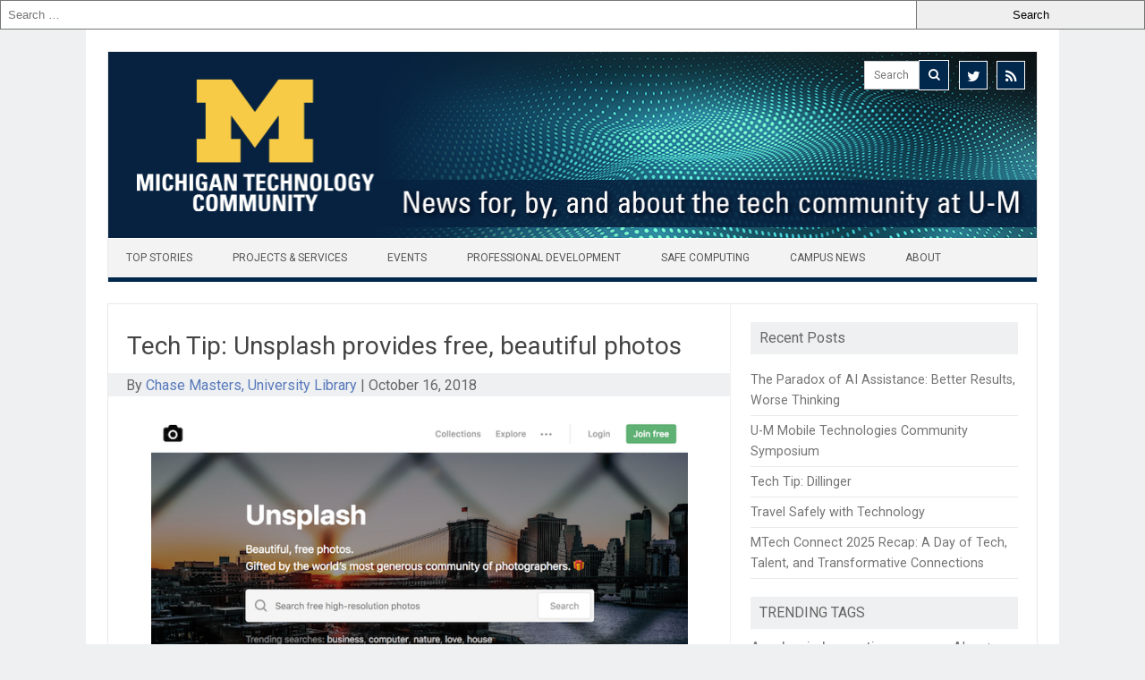

--- FILE ---
content_type: text/javascript
request_url: https://michigan.it.umich.edu/news/wp-content/plugins/umich-oidc-login//assets/js/settings.js?ver=1020000
body_size: 144
content:
/**
 * UMich OIDC Login settings page helper functions.
 *
 * @copyright  2023 Regents of the University of Michigan
 * @license    https://www.gnu.org/licenses/gpl-3.0.html GPLv3 or later
 */

var umichOidcSettings =  {

	/** Check to see if the contents of the restrict_site form field are valid.
	 *
	 * @param array list value/label pairs the user selected:
	 *     [ { value: 123, label: 'option 1' }, { value: 456, label: 'option 2' } ]
	 * @return string empty string if values are OK, or an error message if they are invalid.
	 */
	validateRestrictSite: function (values) {
		if ( values.length === 0)  {
			return 'Must have at least one group';
		}
		if ( values.length > 1 ) {
			if ( values.find(({ value }) => value === '_everyone_') ) {
				return '"( Everyone )" cannot be used together with other groups.';
			}
			if ( values.find(({ value }) => value === '_logged_in_') ) {
				return '"( Logged-in Users )" cannot be used together with other groups.';
			}
		}
		return '';
	}

};

